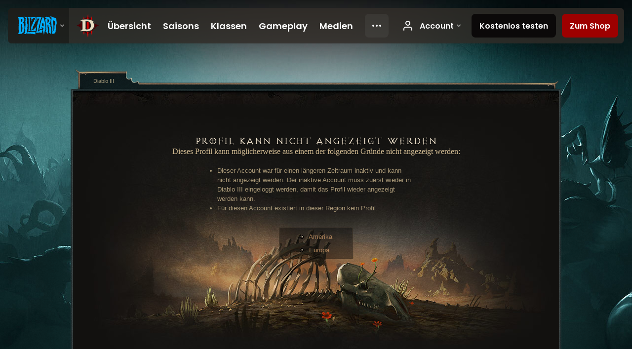

--- FILE ---
content_type: text/html;charset=UTF-8
request_url: https://kr.diablo3.blizzard.com/de-de/profile/%EF%BF%BD%EF%BF%BD%EF%BF%BD%EF%BF%BD%EF%BF%BD%EF%BF%BD-3193/
body_size: 4457
content:

<!DOCTYPE html>
<html xmlns="http://www.w3.org/1999/xhtml" xml:lang="de-de" lang="de-de">
<head xmlns:og="http://ogp.me/ns#" xmlns:fb="http://ogp.me/ns/fb#">
<script type="text/javascript">
//<![CDATA[
var BlzCookieConsent = {
host: "blizzard.com",
onetrustScriptUrl: "https://cdn.cookielaw.org/scripttemplates/otSDKStub.js",
onetrustDomainScript: "22011b0f-2c46-49a3-a7bf-5f98a4d4da65",
cookieInfoUrlPattern: "/cookies/?$"
}
//]]>
</script>
<script type="text/javascript" src="/static/js/libs/cookie-consent-filter-compat.js?v=58-137" defer></script>
<script>
//<![CDATA[
var dataLayer = dataLayer|| [];
dataLayer.push({
"authenticated": "0" });
(function(w,d,s,l,i){w[l]=w[l]||[];w[l].push({"gtm.start":new Date().getTime(),event:"gtm.js"});var f=d.getElementsByTagName(s)[0], j=d.createElement(s),dl=l!="dataLayer"?"&amp;l="+l:"";j.async=true;j.src=
"//www.googletagmanager.com/gtm.js?id="+i+dl;f.parentNode.insertBefore(j,f);})
(window,document,"script","dataLayer","GTM-TVHPB9J");
//]]>
</script>
<meta http-equiv="imagetoolbar" content="false" />
<meta http-equiv="X-UA-Compatible" content="IE=edge,chrome=1" />
<title>Diablo III</title>
<link rel="icon" href="/static/images/icons/favicon.ico?v=58-137" type="image/x-icon" />
<link rel="shortcut icon" href="/static/images/icons/favicon.ico?v=58-137" type="image/x-icon" />
<link rel="stylesheet" type="text/css" media="all" href="/static/local-common/css/common-game-site.min.css?v=58-137" />
<link rel="stylesheet" type="text/css" media="all" href="/static/css/legal/ratings.css?v=58-137" />
<link rel="stylesheet" type="text/css" media="all" href="/static/css/d3.css?v=137" />
<link rel="stylesheet" type="text/css" media="all" href="/static/css/tooltips.css?v=137" />
<!--[if IE 6]> <link rel="stylesheet" type="text/css" media="all" href="/static/css/profile/shared-ie6.css?v=58-137" />
<![endif]-->
<!--[if IE 8]> <link rel="stylesheet" type="text/css" media="all" href="/static/css/profile/shared-ie8.css?v=58-137" />
<![endif]-->
<!--[if IE 6]> <link rel="stylesheet" type="text/css" media="all" href="/static/css/tooltips-ie6.css?v=137" />
<![endif]-->
<script type="text/javascript" src="/static/local-common/js/third-party.js?v=58-137"></script>
<script type="text/javascript" src="/static/local-common/js/common-game-site.min.js?v=58-137"></script>
<meta name="twitter:card" content="summary" />
<meta name="twitter:title" content="Diablo III" />
<meta name="twitter:description" content="Diablo III" />
<!--[if IE 6]> <script type="text/javascript">
//<![CDATA[
try { document.execCommand('BackgroundImageCache', false, true) } catch(e) {}
//]]>
</script>
<![endif]-->
<script type="text/javascript">
//<![CDATA[
var Core = Core || {},
Login = Login || {};
Core.staticUrl = '/static';
Core.sharedStaticUrl = '/static/local-common';
Core.baseUrl = '/de-de';
Core.projectUrl = '';
Core.cdnUrl = 'https://blzmedia-a.akamaihd.net';
Core.supportUrl = 'http://kr.battle.net/support/';
Core.secureSupportUrl = 'https://kr.battle.net/support/';
Core.project = 'd3';
Core.locale = 'de-de';
Core.language = 'de';
Core.region = 'kr';
Core.shortDateFormat = 'dd.MM.yyyy';
Core.dateTimeFormat = 'dd.MM.yyyy HH:mm';
Core.loggedIn = false;
Core.userAgent = 'web';
Login.embeddedUrl = 'https://kr.battle.net/login/login.frag';
var Flash = Flash || {};
Flash.videoPlayer = 'https://blzmedia-a.akamaihd.net/global-video-player/themes/d3/video-player.swf';
Flash.videoBase = 'https://blzmedia-a.akamaihd.net/d3/media/videos';
Flash.ratingImage = 'https://blzmedia-a.akamaihd.net/global-video-player/ratings/d3/de-de.jpg';
Flash.expressInstall = 'https://blzmedia-a.akamaihd.net/global-video-player/expressInstall.swf';
Flash.videoBase = 'https://assets.diablo3.blizzard.com/d3/media/videos';
//]]>
</script>
<meta property="fb:app_id" content="155068716934" />
<meta property="og:site_name" content="Diablo III" />
<meta property="og:locale" content="de_DE" />
<meta property="og:type" content="website" />
<meta property="og:url" content="http://kr.diablo3.blizzard.com:8080/de-de/profile/������-3193/" />
<meta property="og:image" content="https://blzmedia-a.akamaihd.net/battle.net/logos/og-d3.png" />
<meta property="og:image" content="https://blzmedia-a.akamaihd.net/battle.net/logos/og-blizzard.png" />
<meta property="og:title" content="Diablo III" />
<meta property="og:description" content="Diablo III" />
<meta property="d3-cloud-provider" content="aws" />
<meta property="d3-app-name" content="d3-site-prod-kr" />
<meta property="d3-app-version" content="9.5.0" />
</head>
<body class="de-de error-page profile-error" itemscope="itemscope" itemtype="http://schema.org/WebPage" data-legal-country="US">
<noscript><iframe src="https://www.googletagmanager.com/ns.html?id=GTM-TVHPB9J"
height="0" width="0" style="display:none;visibility:hidden"></iframe></noscript>
<blz-nav
locale="de-de"
content="d3"
link-prefix="https://diablo3.blizzard.com/"
hidden
>
<script async src="https://navbar.blizzard.com/static/v1/nav.js"></script>
</blz-nav>
<div class="bg-wrapper">
<div class="wrapper">
<div id="main-content"></div>
<div class="body" itemscope="itemscope" itemtype="http://schema.org/WebPageElement">
<div class="body-top">
<div class="body-bot">	<div class="page-body">
		<br /><br />
		


	<h2 class="subheader-2" >Profil kann nicht angezeigt werden</h2>

		


	<h3 class="subheader-3" >Dieses Profil kann möglicherweise aus einem der folgenden Gründe nicht angezeigt werden:</h3>


		<ul class="profile-missing" style="width: 400px; margin:20px auto; list-style-type: disc; text-align:left">
			<li>Dieser Account war für einen längeren Zeitraum inaktiv und kann nicht angezeigt werden. Der inaktive Account muss zuerst wieder in Diablo III eingeloggt werden, damit das Profil wieder angezeigt werden kann.</li>
			<li>Für diesen Account existiert in dieser Region kein Profil.</li>
		</ul>


	<table class="dynamic-center ">
		<tr>
			<td>			<ul class="region-list">
						<li>
							<a href="https://us.diablo3.blizzard.com/de-de/profile/������-3193/">Amerika</a>
						</li>
						<li>
							<a href="https://eu.diablo3.blizzard.com/de-de/profile/������-3193/">Europa</a>
						</li>
			</ul>
</td>
		</tr>
	</table>

	</div>
<span class="clear"><!-- --></span>
<div class="social-media-container no-font-boost">
<h2 class="social-media-title">Soziale Netzwerke</h2>
<ul class="social-media">
<li class="atom-feed">
<a href="/de-de" target="_blank"></a>
</li>
<li class="facebook">
<a href="https://www.facebook.com/Diablo.de" title=""></a>
</li>
<li class="twitter">
<a href="http://twitter.com/Diablo_de" title=""></a>
</li>
<li class="youtube">
<a href="http://www.youtube.com/Diablode" title=""></a>
</li>
<span class="clear"><!-- --></span>
</ul>
</div>
<div class="chat-gem-container">
<a href="javascript:;" class="chat-gem" id="chat-gem"></a>
</div>
</div>
</div>
<div class="body-trail">
<ol class="ui-breadcrumb">
<li class="last" itemscope="itemscope" itemtype="http://schema.org/SiteNavigationElement">
<a href="/de-de/" rel="np" itemprop="url">
<span class="breadcrumb-text" itemprop="name">Diablo III</span>
</a>
</li>
</ol>
<span class="clear"><!-- --></span>
</div>
</div>
<div class="nav-footer-wrapper">
<blz-nav-footer
legal-title-id="17459"
supported-locales='["en-us", "es-mx", "pt-br", "ja-jp", "de-de", "en-gb", "es-es", "fr-fr", "it-it", "pl-pl", "ru-ru", "ko-kr", "zh-tw"]'
cookies-url="https://www.blizzard.com/cookies"
role="presentation">
<script src="https://navbar.blizzard.com/static/v1/footer.js" async="async"></script>
</blz-nav-footer>
</div>
</div>
</div>
<script>
//<![CDATA[
var xsToken = '';
var supportToken = '';
var jsonSearchHandlerUrl = '\//kr.battle.net';
var Msg = Msg || {};
Msg.support = {
ticketNew: 'Ticket {0} wurde erstellt.',
ticketStatus: 'Der Ticketstatus zu Ticket {0} hat sich zu {1} verändert.',
ticketOpen: 'Offen',
ticketAnswered: 'Beantwortet',
ticketResolved: 'Abgeschlossen',
ticketCanceled: 'Geschlossen',
ticketArchived: 'Archiviert',
ticketInfo: 'Informationen benötigt',
ticketAll: 'Zeige alle Tickets'
};
Msg.cms = {
requestError: 'Deine Anfrage konnte nicht bearbeitet werden',
ignoreNot: 'Dieser Benutzer wird nicht ignoriert',
ignoreAlready: 'Dieser Benutzer wird bereits ignoriert',
stickyRequested: 'Sticky beantragt',
stickyHasBeenRequested: 'Du hast bereits einen Sticky-Antrag für diesen Beitrag gestellt.',
postAdded: 'Beitrag zur Beobachtung hinzugefügt',
postRemoved: 'Beitrag von der Beobachtung gestrichen',
userAdded: 'Benutzer zur Beobachtung hinzugefügt',
userRemoved: 'Benutzer von der Beobachtung gestrichen',
validationError: 'Ein benötigtes Feld ist nicht ausgefüllt',
characterExceed: 'Der Inhalt des Textfeldes überschreitet XXXXXX Buchstaben.',
searchFor: "Suche nach",
searchTags: "Artikel markiert:",
characterAjaxError: "Du bist möglicherweise nicht mehr eingeloggt. Bitte aktualisiere die Seite und versuche es erneut.",
ilvl: "Stufe {0}",
shortQuery: "Die Suchanfrage muss mindest zwei Buchstaben lang sein",
editSuccess: "Erfolgreich. Neu laden?",
postDelete: "Bist du sicher, dass du diesen Beitrag löschen möchtest?",
throttleError: "Du musst warten, bevor du einen weiteren Kommentar erstellen kannst."
};
Msg.bml= {
bold: 'Fett',
italics: 'Kursiv',
underline: 'Unterstrichen',
list: 'Unsortierte Liste',
listItem: 'Auflisten',
quote: 'Zitieren',
quoteBy: 'Beitrag von {0}',
unformat: 'Formatierung entfernen',
cleanup: 'Umbruch korrigieren',
code: 'Code-Abschnitte',
item: 'WoW-Gegenstand',
itemPrompt: 'Gegenstands-ID:',
url: 'URL',
urlPrompt: 'URL-Adresse:'
};
Msg.ui= {
submit: 'Abschicken',
cancel: 'Abbrechen',
reset: 'Zurücksetzen',
viewInGallery: 'Zur Galerie',
loading: 'Lade …',
unexpectedError: 'Ein Fehler ist aufgetreten',
fansiteFind: 'Finde dies auf …',
fansiteFindType: 'Finde {0} auf …',
fansiteNone: 'Keine Fanseiten verfügbar.',
flashErrorHeader: 'Adobe Flash Player muss installiert sein, um diesen Inhalt anzuzeigen.',
flashErrorText: 'Download Adobe Flash Player',
flashErrorUrl: 'http://get.adobe.com/flashplayer/',
save: 'Speichern'
};
Msg.grammar= {
colon: '{0}:',
first: 'Erster',
last: 'Letzter',
ellipsis: ' …'
};
Msg.fansite= {
achievement: 'Erfolg',
character: 'Charakter',
faction: 'Fraktion',
'class': 'Klasse',
object: 'Objekt',
talentcalc: 'Talente',
skill: 'Beruf',
quest: 'Quest',
spell: 'Zauber',
event: 'Event',
title: 'Titel',
arena: 'Arenateam',
guild: 'Gilde',
zone: 'Zone',
item: 'Gegenstand',
race: 'Volk',
npc: 'NPC',
pet: 'Haustier'
};
Msg.search= {
noResults: 'Es gab keine Ergebnisse.',
kb: 'Support',
post: 'Foren',
article: 'Artikel',
static: 'Allgemein',
wowcharacter: 'WoW-Charaktere',
wowitem: 'WoW-Gegenstand',
wowguild: 'Gilden',
wowarenateam: 'Arenateams',
url: 'Vorgeschlagene Links',
friend: 'Freunde',
product: 'Marketplace-Produkte',
other: 'Andere'
};
//]]>
</script>
<script type="text/javascript" src="/static/js/libs/toolkit-modal.js?v=137"></script>
<script type="text/javascript" src="/static/js/d3.js?v=137"></script>
<script type="text/javascript" src="/static/js/navbar.js?v=137"></script>
<script type="text/javascript">
//<![CDATA[
$(function(){
Tooltip.maxWidth = 350;
});
//]]>
</script>
<script type="text/javascript" src="/static/js/blog/responsive-blog-design.min.js?v=137"></script>
<div id="modal" class="modal hide">
<div class="modal-content">
<div class="modal__media"></div>
<div class="modal-corner modal-corner-top-left"></div>
<div class="modal-corner modal-corner-top-right"></div>
<div class="modal-corner modal-corner-bottom-left"></div>
<div class="modal-corner modal-corner-bottom-right"></div>
<div class="modal-border modal-border-top"></div>
<div class="modal-border modal-border-right"></div>
<div class="modal-border modal-border-bottom"></div>
<div class="modal-border modal-border-left"></div>
<div class="modal-controls">
<div class="prev arrow-tab modal-navigation"><div class="heroes-arrow"></div></div>
<div class="next arrow-tab modal-navigation"><div class="heroes-arrow"></div></div>
</div>
<span class="media-btn close">×</span>
</div>
</div>
</body>
</html>